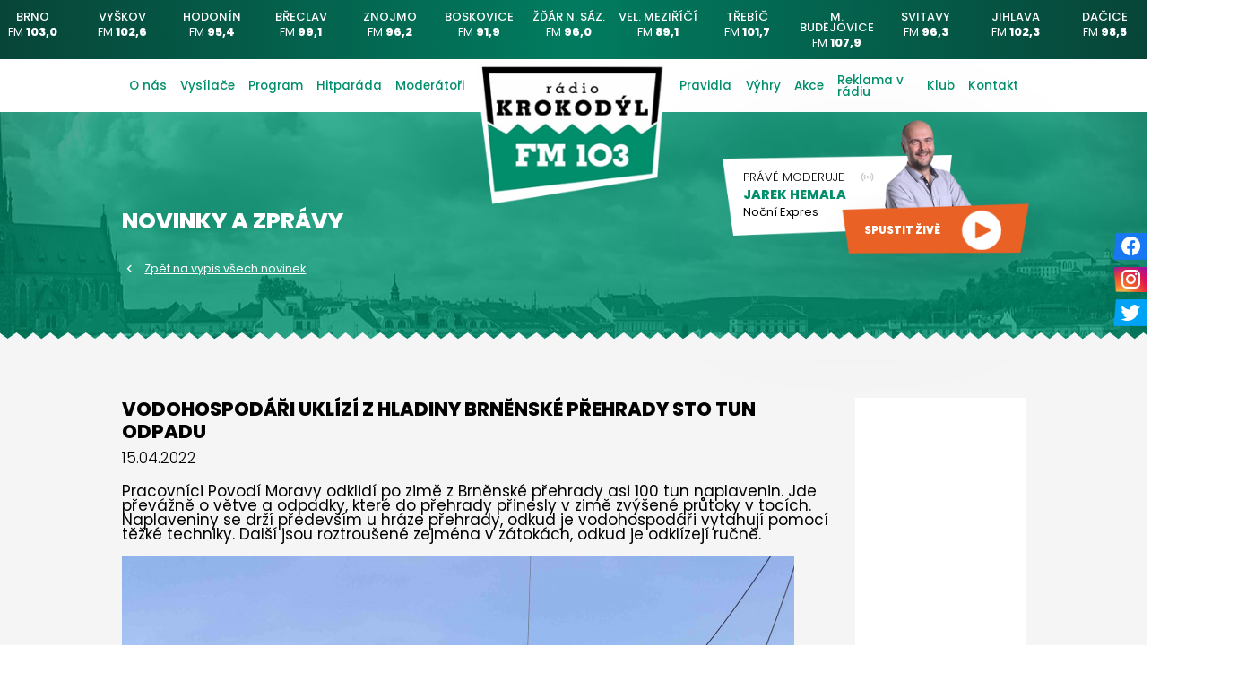

--- FILE ---
content_type: text/html; charset=utf-8
request_url: https://www.krokodyl.cz/aktuality/vodohospodari-uklizi-z-hladiny-brnenske-prehrady-sto-tun-odpadu
body_size: 7283
content:
<!DOCTYPE html>
<html lang="cs">
  <head>
    <meta charset="utf-8">
    <meta name="viewport" content="width=device-width, initial-scale=1">
		<meta name="author" content="Rádio Krokodýl & IMPnet">
		<meta name="copyright" content="Rádio Krokodýl">
		<meta name="application-name" content="Rádio Krokodýl">
    <link rel="manifest" href="/manifest.webmanifest">

  <meta name="theme-color" content="#018e6b">
  <meta name="msapplication-TileColor" content="#018e6b">

  <link rel="shortcut icon" href="/www/upload/favicons/20210218010709604.ico">
  
  <link rel="apple-touch-icon" sizes="57x57" href="/www/upload/favicons/57/20210218010709604.png">
  <link rel="apple-touch-icon" sizes="60x60" href="/www/upload/favicons/60/20210218010709604.png">
  <link rel="apple-touch-icon" sizes="72x72" href="/www/upload/favicons/72/20210218010709604.png">
  <link rel="apple-touch-icon" sizes="76x76" href="/www/upload/favicons/76/20210218010709604.png">
  <link rel="apple-touch-icon" sizes="114x114" href="/www/upload/favicons/114/20210218010709604.png">
  <link rel="apple-touch-icon" sizes="120x120}" href="/www/upload/favicons/120/20210218010709604.png">
  <link rel="apple-touch-icon" sizes="144x144" href="/www/upload/favicons/144/20210218010709604.png">
  <link rel="apple-touch-icon" sizes="152x152" href="/www/upload/favicons/152/20210218010709604.png">
  <link rel="icon" type="image/png" sizes="16x16" href="/www/upload/favicons/16/20210218010709604.png">
  <link rel="icon" type="image/png" sizes="32x32" href="/www/upload/favicons/32/20210218010709604.png">
  <link rel="icon" type="image/png" sizes="96x96" href="/www/upload/favicons/96/20210218010709604.png">
  <link rel="icon" type="image/png" sizes="128x128" href="/www/upload/favicons/128/20210218010709604.png">
  <link rel="icon" type="image/png" sizes="196x196" href="/www/upload/favicons/196/20210218010709604.png">
  <meta name="msapplication-square70x70logo" content="/www/upload/favicons/70/20210218010709604.png">
  <meta name="msapplication-TileImage" content="/www/upload/favicons/144/20210218010709604.png">
  <meta name="msapplication-square150x150logo" content="/www/upload/favicons/150/20210218010709604.png">
  <meta name="msapplication-square310x310logo" content="/www/upload/favicons/310/20210218010709604.png">


<link rel="preload" href="/www/frontend/cache/cssloader-f3bfacf7e9fd.css?1753443849" as="style">
<link rel="stylesheet" href="/www/frontend/cache/cssloader-f3bfacf7e9fd.css?1753443849" type="text/css" media="screen">
<link rel="preload" href="/www/frontend/cache/jsloader-a2b000a50e08.js?1618387545" as="script">
<script type="text/javascript" src="/www/frontend/cache/jsloader-a2b000a50e08.js?1618387545"></script>
    
  <script>
    dataLayer.push( { 'impnet' : {
      "pageType": "aktualita"
    }});
  </script>

  <meta property="og:url"         content="https://www.krokodyl.cz/aktuality/vodohospodari-uklizi-z-hladiny-brnenske-prehrady-sto-tun-odpadu">
  <meta property="og:type"        content="website">
  <meta property="og:title"       content="Vodohospodáři uklízí z hladiny Brněnské přehrady sto tun odpadu">
  <meta property="og:description" content="">
  <meta property="og:image"       content="https://www.krokodyl.cz/www/upload/news/frontimages/20220415013714196.png">


<script>
  dataLayer = [];
  dataLayer.push( { 'impnet' : {
      "cart": [],
      "visitorType": "low-value"
  } } );      
</script> 

    <script src="/www/frontend/CookieBar_cs/CookieBar.js"></script>

  <!-- Google Tag Manager -->
<script>(function(w,d,s,l,i){w[l]=w[l]||[];w[l].push({'gtm.start':
new Date().getTime(),event:'gtm.js'});var f=d.getElementsByTagName(s)[0],
j=d.createElement(s),dl=l!='dataLayer'?'&l='+l:'';j.async=true;j.src=
'https://www.googletagmanager.com/gtm.js?id='+i+dl;f.parentNode.insertBefore(j,f);
})(window,document,'script','dataLayer','GTM-M4RWG7R');</script>
<!-- End Google Tag Manager -->



    
    <meta name="description" content="Nalaďte si jedničku mezi rádii na celé jižní Moravě!⭐Ověřené zprávy z kraje✔ Soutěže o hodnotné výhry✔ Dopravní servis✔ Hit za hitem a přitom ani jeden 2x!">

    
    <meta name="keywords" content="">

    <title id="snippet--metaSnippet">Vodohospodáři uklízí z hladiny Brněnské přehrady sto tun odpadu  ⋆ Rádio Krokodýl</title>

		<link rel="canonical" href="https://www.krokodyl.cz/aktuality/vodohospodari-uklizi-z-hladiny-brnenske-prehrady-sto-tun-odpadu">		<link rel="apple-touch-icon-precomposed" href="/www/frontend/images/ico/apple-touch-icon.png">
  </head>

  <body class="frontend-news frontend-news-222">
  <!-- Google Tag Manager (noscript) -->
<noscript><iframe src="https://www.googletagmanager.com/ns.html?id=GTM-M4RWG7R"
height="0" width="0" style="display:none;visibility:hidden"></iframe></noscript>
<!-- End Google Tag Manager (noscript) -->



<header>
<section class="green-bar">
  <div class="container">
    <div class="uk-grid-small" data-uk-grid>
      <div class="uk-width-expand">
        <div class="frequency-box">
          <p class="title">Brno</p>
          <p>FM <strong>103,0</strong></p>
        </div>
      </div>
      <div class="uk-width-expand">
        <div class="frequency-box">
          <p class="title">Vyškov</p>
          <p>FM <strong>102,6</strong></p>
        </div>
      </div>
      <div class="uk-width-expand">
        <div class="frequency-box">
          <p class="title">Hodonín</p>
          <p>FM <strong>95,4</strong></p>
        </div>
      </div>
      <div class="uk-width-expand">
        <div class="frequency-box">
          <p class="title">Břeclav</p>
          <p>FM <strong>99,1</strong></p>
        </div>
      </div>
      <div class="uk-width-expand">
        <div class="frequency-box">
          <p class="title">Znojmo</p>
          <p>FM <strong>96,2</strong></p>
        </div>
      </div>
      <div class="uk-width-expand">
        <div class="frequency-box">
          <p class="title">Boskovice</p>
          <p>FM <strong>91,9</strong></p>
        </div>
      </div>
      <div class="uk-width-expand">
        <div class="frequency-box">
          <p class="title">Žďár n. Sáz.</p>
          <p>FM <strong>96,0</strong></p>
        </div>
      </div>
      <div class="uk-width-expand">
        <div class="frequency-box">
          <p class="title">Vel. Meziříčí</p>
          <p>FM <strong>89,1</strong></p>
        </div>
      </div>
      <div class="uk-width-expand">
        <div class="frequency-box">
          <p class="title">Třebíč</p>
          <p>FM <strong>101,7</strong></p>
        </div>
      </div>
      <div class="uk-width-expand">
        <div class="frequency-box">
          <p class="title">M. Budějovice</p>
          <p>FM <strong>107,9</strong></p>
        </div>
      </div>
      <div class="uk-width-expand">
        <div class="frequency-box">
          <p class="title">Svitavy</p>
          <p>FM <strong>96,3</strong></p>
        </div>
      </div>
      <div class="uk-width-expand">
        <div class="frequency-box">
          <p class="title">Jihlava</p>
          <p>FM <strong>102,3</strong></p>
        </div>
      </div>
      <div class="uk-width-expand">
        <div class="frequency-box">
          <p class="title">Dačice</p>
          <p>FM <strong>98,5</strong></p>
        </div>
      </div>

    </div>
    <p class="green-bar-link uk-hidden@l"><a href="/reklama-v-radiu#freq" class="button white"><img loading="lazy" data-src="/www/frontend/images/button.svg" data-uk-svg alt="icon"><span>Frekvence</span></a></p>
  </div>
</section>  <section class="top-bar" data-uk-sticky>
    <div class="container">
      <nav class="uk-navbar-container uk-visible@m" data-uk-navbar>
        <div class="uk-navbar-right">
          <ul class="uk-navbar-nav">
	<li class=" ">
		<a href="https://www.krokodyl.cz/o-nas" >O nás</a>
	</li>
	<li class=" ">
		<a href="https://www.krokodyl.cz/mapa-pokryti" >Vysílače</a>
	</li>
	<li class=" ">
		<a href="https://www.krokodyl.cz/program" >Program</a>
	</li>
	<li class=" ">
		<a href="https://www.krokodyl.cz/hitparada" >Hitparáda</a>
	</li>
	<li class=" ">
		<a href="https://www.krokodyl.cz/moderatori" >Moderátoři</a>
	</li>

          </ul>
        </div>
        <div class="uk-navbar-center">
          <div class="logo">
            <a href="/">
              <picture>
                <img loading="lazy" data-src="/www/frontend/images/logo.png" alt="Rádio Krokodýl">
              </picture>
            </a>
          </div>
        </div>
        <div class="uk-navbar-left">
          <ul class="uk-navbar-nav">
			<li class=" ">
				<a href="https://www.krokodyl.cz/pravidla" >Pravidla</a>
			</li>
			<li class=" ">
				<a href="https://www.krokodyl.cz/vyhry" >Výhry</a>
			</li>
			<li class=" ">
				<a href="https://www.krokodyl.cz/akce" >Akce</a>
			</li>
			<li class=" ">
				<a href="https://www.krokodyl.cz/reklama-v-radiu" >Reklama v rádiu</a>
			</li>
			<li class=" ">
				<a href="https://www.klubradiakrokodyl.cz/" >Klub</a>
			</li>
			<li class=" ">
				<a href="https://www.krokodyl.cz/kontakty" >Kontakt</a>
			</li>

          </ul>
        </div>
      </nav>
      <nav class="uk-navbar-container uk-hidden@m" data-uk-navbar>
        <div class="uk-navbar-left">
          <div class="logo">
            <a href="/">
              <picture>
                <img loading="lazy" class="uk-visible@m" data-src="/www/frontend/images/logo.png" alt="Rádio Krokodýl">
                <img loading="lazy" class="uk-hidden@m" data-src="/www/frontend/images/logo-resp.png" alt="Rádio Krokodýl">
              </picture>
            </a>
          </div>
        </div>
        <div class="uk-navbar-right fx fxe">
          <a class="uk-navbar-toggle uk-hidden@m" data-uk-navbar-toggle-icon data-uk-toggle="target: #offcanvas-nav" href="#"></a>
        </div>
      </nav>
    </div>
  </section>
  <section class="widget">
      <a href="https://www.facebook.com/radiokrokodyl/" class="facebook" target="_blank"><span class="icon"><i class="mdi mdi-facebook"></i></span><span>Facebook</span></a>
      <a href="https://www.instagram.com/radiokrokodyl/?hl=cs" class="instagram" target="_blank"><span class="icon"><i class="mdi mdi-instagram"></i></span><span>Instagram</span></a>
      <a href="https://twitter.com/radiokrokodyl?lang=cs" class="twitter" target="_blank"><span class="icon"><i class="mdi mdi-twitter"></i></span><span>Twitter</span></a>
  </section>
</header>
<div id="offcanvas-nav" data-uk-offcanvas="mode: slide; overlay: true; flip: true">
  <div class="uk-offcanvas-bar">
    <div class="logo-offcanvas">
      <a href="">
        <picture>
          <img loading="lazy" data-src="/www/frontend/images/logo.png" alt="Rádio Krokodýl">
        </picture>
      </a>
    </div>
    <ul class="uk-nav uk-nav-default uk-nav-parent-icon" data-uk-nav> <!--Položky převzaté i menu patičk !!!!!!!!!!!!!!!! jinak by chybělo ... -->


	<li class="
		 "
		>

		<a href="https://www.krokodyl.cz/o-nas" data-hover="O nás" >
			O nás
			
		</a>


	</li>

	<li class="
		 "
		>

		<a href="https://www.krokodyl.cz/mapa-pokryti" data-hover="Vysílače" >
			Vysílače
			
		</a>


	</li>

	<li class="
		 "
		>

		<a href="https://www.krokodyl.cz/program" data-hover="Program" >
			Program
			
		</a>


	</li>

	<li class="
		 "
		>

		<a href="https://www.krokodyl.cz/hitparada" data-hover="Hitparáda" >
			Hitparáda
			
		</a>


	</li>

	<li class="
		 "
		>

		<a href="https://www.krokodyl.cz/moderatori" data-hover="Moderátoři" >
			Moderátoři
			
		</a>


	</li>

	<li class="
		 "
		>

		<a href="https://www.krokodyl.cz/novinky" data-hover="Novinky" >
			Novinky
			
		</a>


	</li>

	<li class="
		 "
		>

		<a href="https://www.krokodyl.cz/pravidla" data-hover="Pravidla" >
			Pravidla
			
		</a>


	</li>

	<li class="
		 "
		>

		<a href="https://www.krokodyl.cz/vyhry" data-hover="Výhry" >
			Výhry
			
		</a>


	</li>

	<li class="
		 "
		>

		<a href="https://www.krokodyl.cz/akce" data-hover="Akce" >
			Akce
			
		</a>


	</li>

	<li class="
		 "
		>

		<a href="https://www.krokodyl.cz/reklama-v-radiu" data-hover="Reklama v rádiu" >
			Reklama v rádiu
			
		</a>


	</li>

	<li class="
		 "
		>

		<a href="https://www.krokodyl.cz/nasi-partneri" data-hover="Naši partneři" >
			Naši partneři
			
		</a>


	</li>

	<li class="
		 "
		>

		<a href="https://www.krokodyl.cz/kariera" data-hover="Kariéra" >
			Kariéra
			
		</a>


	</li>

	<li class="
		 "
		>

		<a href="https://www.krokodyl.cz/do-mobilu" data-hover="DO MOBILU" >
			DO MOBILU
			
		</a>


	</li>

	<li class="
		 "
		>

		<a href="https://www.klubradiakrokodyl.cz/" data-hover="Klub" >
			Klub
			
		</a>


	</li>

	<li class="
		 "
		>

		<a href="https://www.krokodyl.cz/kontakty" data-hover="Kontakt" >
			Kontakt
			
		</a>


	</li>


    </ul>
  </div>
</div>

<div id="snippet--flashMessages"></div>
<section class="top-page">
  <div class="container">
    <div class="uk-grid-small" data-uk-grid>
      <div class="uk-width-1-2@s">
        <div class="text">
          <h1>NOVINKY A ZPRÁVY</h1>
          <a href="/novinky"><i class="mdi mdi-chevron-left"></i><span>Zpět na vypis všech novinek</span></a>
        </div>
      </div>
      <div class="uk-width-1-2@s">
<div class="music-box-small">
  <div class="text">
    <p class="title">Právě moderuje <i class="mdi mdi-access-point"></i></p>
    <h3>Jarek Hemala</h3>
    <p>Noční Expres</p>
  </div>
  <picture>
    <img loading="lazy" data-src="/www/upload/pages/frontimages/20210407051107764.png" alt="person">
  </picture>
  <a href="http://listen.play.cz/player.html?shortcut=krokodyl&v=20210407" class="button-play" data-uk-sticky target="_blank"
     onclick="window.open('http://listen.play.cz/player.html?shortcut=krokodyl&v=20210407',
                         'newwindow',
                         'width=500,height=500');
              return false;">
        <span class="texts">spustit živě</span>
        <span class="circle">
          <img loading="lazy" data-src="/www/frontend/images/arrow-tr.svg" data-uk-svg>
        </span>
      </a>
</div>
      </div>
    </div>
  </div>
  <img loading="lazy" data-src="/www/frontend/images/map-teeth.svg" class="teeth" data-uk-svg alt="icon">
</section>
<section class="news-content">
  <div class="container">
    <div class="content">
      <div class="top">
        <div class="uk-grid-small" data-uk-grid>
          <div class="uk-width-4-5@s">
            <div class="text">
              <h2>Vodohospodáři uklízí z hladiny Brněnské přehrady sto tun odpadu</h2>
              <p class="date">15.04.2022</p>
              <p>Pracovn&iacute;ci Povod&iacute; Moravy odklid&iacute; po zimě z Brněnsk&eacute; přehrady asi 100 tun naplavenin. Jde přev&aacute;žně o větve a odpadky, kter&eacute; do přehrady přinesly v zimě zv&yacute;&scaron;en&eacute; průtoky v toc&iacute;ch. Naplaveniny se drž&iacute; předev&scaron;&iacute;m u hr&aacute;ze přehrady, odkud je vodohospod&aacute;ři vytahuj&iacute; pomoc&iacute; těžk&eacute; techniky. Dal&scaron;&iacute; jsou roztrou&scaron;en&eacute; zejm&eacute;na v z&aacute;tok&aacute;ch, odkud je odkl&iacute;zej&iacute; ručně.</p>
<p><img src="/www/upload/fotogalerie/prygl%201.png" alt="" width="750" height="1000" /></p>
<p>Foto: PMO</p>
            </div>
          </div>
            <div class="uk-width-1-5@s" >
              <div class="banner-right" data-uk-sticky="bottom: true; offset: 110">
                <picture>
                  <img loading="lazy" data-src="/./www/upload/pages/frontimages/20210223024149491.png" alt="banner">
                </picture>
              </div>
            </div>
        </div>
      </div>
    </div>
    <div class="news-next">
      <h2>Další novinky</h2>
      <div class="uk-grid-small uk-visible@m" data-uk-grid>
          <div class="uk-width-1-3@m">
  <a href="/aktuality/v-brne-vykvetly-koniklece-brnensky-kamenny-vrch-se-zbarvil-do-fialova" class="news-box">
    <div class="picture">
      <picture>
        <img loading="lazy" data-src="/./www/upload/news/frontimages/medium/20210321092742824.jpg" alt="picture">
      </picture>
      <p class="date"><span>21.03.</span>2021</p>
    </div>
    <div class="text">
      <h3>V Brně vykvetly koniklece.</h3>
      <p>Ohrožen&eacute; rostliny koniklece, kter&eacute; maj&iacute; fialov&eacute; květy zvonkovit&eacute;ho tvaru, zaplavily svahy př&iacute;rodn&iacute; rezervace. Podrobnosti usyl&scaron;&iacute;te ve vys&iacute;l&aacute;n&iacute; R&aacute;dia Krokod&yacute;l.</p>
    </div>
  </a>
          </div>
          <div class="uk-width-1-3@m">
  <a href="/aktuality/snidane-za-usmev-v-ulicich-brna" class="news-box">
    <div class="picture">
      <picture>
        <img loading="lazy" data-src="/./www/upload/news/frontimages/medium/20210408010402843.jpg" alt="picture">
      </picture>
      <p class="date"><span>08.04.</span>2021</p>
    </div>
    <div class="text">
      <h3>Snídaně za ÚSMĚV v ulicích Brna. 103  SNÍDANÍ ZADARMO</h3>
      <p><span>Každ&yacute; den rozd&aacute;v&aacute;me 103 chutn&yacute;ch sn&iacute;dan&iacute; zadarmo z rodinn&eacute; pek&aacute;rny Kulh&aacute;nek a Dr&aacute;pal. Stač&iacute; se jenom usm&aacute;t :-) a nevad&iacute;, že ten &uacute;směv bude pod respir&aacute;torem</span></p>
    </div>
  </a>
          </div>
          <div class="uk-width-1-3@m">
  <a href="/aktuality/hasici-vyprosovali-v-mutenicich-na-hodoninsku-psa-cekalo-je-prekvapeni" class="news-box">
    <div class="picture">
      <picture>
        <img loading="lazy" data-src="/./www/upload/news/frontimages/medium/2021041601220088.jpg" alt="picture">
      </picture>
      <p class="date"><span>16.04.</span>2021</p>
    </div>
    <div class="text">
      <h3>Hasiči vyprošovali v Mutěnicích na Hodonínsku 4,5 hodiny psa.</h3>
      <p>Tři jednotky hasičů zachraňovaly psa&nbsp;z kanalizace, aby se po čtyřech a půl hodin&aacute;ch dočkaly mil&eacute;ho překvapen&iacute;.</p>
    </div>
  </a>
          </div>
      </div>
      <div class="uk-hidden@m" data-uk-slider>
          <div class="uk-position-relative">
            <div class="uk-slider-container">
              <ul class="uk-slider-items uk-child-width-1-1">
                  <li>
  <a href="/aktuality/mobilni-aplikace-radia-krokodyl-1" class="news-box">
    <div class="picture">
      <picture>
        <img loading="lazy" data-src="/./www/upload/news/frontimages/medium/20260106113951826.png" alt="picture">
      </picture>
      <p class="date"><span>06.01.</span>2026</p>
    </div>
    <div class="text">
      <h3>Mobilní aplikace - Krokodýl nově ve tvém chytrém telefonu</h3>
      <p>Nov&aacute; apka R&aacute;dio Krokod&yacute;l je tady! Poslouchej r&aacute;dio odkudkoliv na světě, pos&iacute;lej vzkazy, dopravn&iacute; zpr&aacute;vy, napi&scaron; si o p&iacute;sničku. Za instalaci může&scaron; vyhr&aacute;t zaj&iacute;mav&eacute; d&aacute;rky. Již brzy aplikace i pro Android.</p>
    </div>
  </a>
                  </li>
                  <li>
  <a href="/aktuality/dnes-hrajeme-o-76-000-kc-na-ruku-vyplaceno-3-miliooony" class="news-box">
    <div class="picture">
      <picture>
        <img loading="lazy" data-src="/./www/upload/news/frontimages/medium/20260106114925724.png" alt="picture">
      </picture>
      <p class="date"><span>14.12.</span>2025</p>
    </div>
    <div class="text">
      <h3>DNES hrajeme o 80 000- Kč na ruku. VYPLACENO: 3 MILIÓÓÓNY!</h3>
      <p>Už jsme rozdali t&eacute;měř 3 mili&oacute;ny korun a soutěž&iacute;me d&aacute;l. V na&scaron;em vys&iacute;l&aacute;n&iacute; můžete sly&scaron;et nov&yacute; z&aacute;hadn&yacute; Krokod&yacute;l&iacute; zvuk, když ho uhodnete, Krokod&yacute;l V&aacute;m vyplat&iacute; pen&iacute;ze př&iacute;mo do ruky. Dnes hrajeme o 80 000,- Kč. Na v&yacute;zvu moder&aacute;tora volej 603 103 103.</p>
    </div>
  </a>
                  </li>
                  <li>
  <a href="/aktuality/facebook-200-000-uz-jsi-nasim-fanouskem-pridej-se" class="news-box">
    <div class="picture">
      <picture>
        <img loading="lazy" data-src="/./www/upload/news/frontimages/medium/20220104070327243.png" alt="picture">
      </picture>
      <p class="date"><span>04.01.</span>2022</p>
    </div>
    <div class="text">
      <h3>Facebook: 240 000 sledujících. Už jsi naším fanouškem? Přidej se!</h3>
      <p>Bav&iacute; n&aacute;s, bavit V&aacute;s. I na Facebooku R&aacute;dia Krokod&yacute;l V&aacute;s bav&iacute;me a sledujeme živě děn&iacute; v Brně a na jižn&iacute; Moravě. D&iacute;ky V&aacute;m, jsme nejobl&iacute;beněj&scaron;&iacute; moravsk&eacute; r&aacute;dio na Facebooku s největ&scaron;&iacute;m počtem fanou&scaron;ků. R&aacute;dio Krokod&yacute;l patř&iacute; mezi profily s největ&scaron;&iacute;m dosahem na Facebooku v ČR! Přidejte se, ať V&aacute;m nic neuteče!</p>
    </div>
  </a>
                  </li>
              </ul>
            </div>
            <a class="uk-position-center-left-out uk-position-small" href="#" data-uk-slidenav-previous data-uk-slider-item="previous"></a>
            <a class="uk-position-center-right-out uk-position-small" href="#" data-uk-slidenav-next data-uk-slider-item="next"></a>
          </div>
        </div>
    </div>

  </div>
</section>

<section class="map-location" data-uk-parallax="bgy: 0">
  <div class="container">
    <h2 class="center" data-uk-scrollspy="cls:uk-animation-slide-bottom; delay: 100">Umístěte svou reklamu</h2>
    <p class="subtitle center" data-uk-scrollspy="cls:uk-animation-slide-bottom; delay: 100">do nejposlouchanějšího regionálního rádia v čr</p>
    <p class="center" data-uk-scrollspy="cls:uk-animation-slide-bottom; delay: 100"><a href="/reklama-v-radiu"><img loading="lazy" data-src="/www/frontend/images/button.svg" data-uk-svg alt="icon"><span><i class="mdi mdi-volume-high"></i>Chci reklamu do rádia</a></span></p>
    <div class="map" data-uk-scrollspy="cls:uk-animation-fade; delay: 100">
      <picture>
        <img src="/www/frontend/images/map-location.png" alt="mapa radia krokodyl">
      </picture>
    </div>
  </div>
  <img loading="lazy" data-src="/www/frontend/images/map-teeth.svg" class="teeth" data-uk-svg alt="icon">
</section>

<footer>
  <section class="footer-menu">
    <div class="container">
      <div class="uk-grid-small" data-uk-grid>
        <div class="uk-width-auto@m uk-visible@m">
          <div class="menu-box">
            <ul data-uk-scrollspy="target: > li; cls: uk-animation-fade; delay: 100">
	<li class=" ">
		<a href="https://www.krokodyl.cz/program" >Program</a>
	</li>
	<li class=" ">
		<a href="https://www.krokodyl.cz/hitparada" >Hitparáda</a>
	</li>
	<li class=" ">
		<a href="https://www.krokodyl.cz/o-nas" >O nás</a>
	</li>
	<li class=" ">
		<a href="https://www.krokodyl.cz/mapa-pokryti" >Vysílače</a>
	</li>
	<li class=" ">
		<a href="https://www.krokodyl.cz/novinky" >Novinky</a>
	</li>
	<li class=" ">
		<a href="https://www.krokodyl.cz/moderatori" >Moderátoři</a>
	</li>

            </ul>
          </div>
        </div>
        <div class="uk-width-expand@m">
          <div class="logo-box">
            <div class="logo" data-uk-scrollspy="cls: uk-animation-slide-bottom; delay: 100">
              <a href="">
                <picture>
                  <img loading="lazy" data-src="/www/frontend/images/logo.png" alt="logo">
                </picture>
              </a>
            </div>
            <div class="social-pack" data-uk-scrollspy="cls: uk-animation-fade; delay: 100">
                <a href="https://www.facebook.com/radiokrokodyl/" class="facebook" target="_blank"><span class="icon"><i class="mdi mdi-facebook"></i></span><span>Facebook</span></a>
                <a href="https://www.instagram.com/radiokrokodyl/?hl=cs" class="instagram" target="_blank"><span class="icon"><i class="mdi mdi-instagram"></i></span><span>Instagram</span></a>
                <a href="https://twitter.com/radiokrokodyl?lang=cs" class="twitter" target="_blank"><span class="icon"><i class="mdi mdi-twitter"></i></span><span>Twitter</span></a>
            </div>
          </div>
          <p class="uk-hidden@m center"><a href="/obchod">Ochrana osobních údajů</a></p>
          <p class="center" data-uk-scrollspy="cls: uk-animation-fade; delay: 100">Copyright © 2026 Rádio Krokodýl</p>
          <p class="uk-hidden@m center">Web by<a href="https://www.impnet.cz/" target="_blank"><img loading="lazy" data-src="/www/frontend/images/IMPnet-logo-black.png" width="88" height="25" alt="Imp net"></a></p>
        </div>
        <div class="uk-width-auto@m uk-visible@m">
          <div class="menu-box second">
            <ul data-uk-scrollspy="target: > li; cls: uk-animation-fade; delay: 100">
	<li class=" ">
		<a href="https://www.krokodyl.cz/reklama-v-radiu" >Obchod</a>
	</li>
	<li class=" ">
		<a href="https://www.krokodyl.cz/spoluprace" >Spolupráce</a>
	</li>
	<li class=" ">
		<a href="https://www.krokodyl.cz/nasi-partneri" >Naši partneři</a>
	</li>
	<li class=" ">
		<a href="https://www.krokodyl.cz/kariera" >Kariéra</a>
	</li>
	<li class=" ">
		<a href="https://www.krokodyl.cz/do-mobilu" >Do mobilu</a>
	</li>
	<li class=" ">
		<a href="https://www.klubradiakrokodyl.cz/" >Klub</a>
	</li>
	<li class=" ">
		<a href="https://www.krokodyl.cz/kontakty" >Kontakt</a>
	</li>

            </ul>
          </div>
          <p data-uk-scrollspy="cls: uk-animation-fade; delay: 100">Web by<a href="https://www.impnet.cz/" target="_blank"><img loading="lazy" data-src="/www/frontend/images/IMPnet-logo-black.png" width="88" height="25" alt="IMP net"></a></p>
        </div>
      </div>
    </div>
  </section>
  <section class="green-bar uk-visible@l">
    <div class="mask2"></div>
    <div class="container">
      <div class="uk-grid-small con-mask2" data-uk-grid>
      <div class="uk-width-expand">
        <div class="frequency-box">
          <p class="title">Brno</p>
          <p>FM <strong>103,0</strong></p>
        </div>
      </div>
      <div class="uk-width-expand">
        <div class="frequency-box">
          <p class="title">Vyškov</p>
          <p>FM <strong>102,6</strong></p>
        </div>
      </div>
      <div class="uk-width-expand">
        <div class="frequency-box">
          <p class="title">Hodonín</p>
          <p>FM <strong>95,4</strong></p>
        </div>
      </div>
      <div class="uk-width-expand">
        <div class="frequency-box">
          <p class="title">Břeclav</p>
          <p>FM <strong>99,1</strong></p>
        </div>
      </div>
      <div class="uk-width-expand">
        <div class="frequency-box">
          <p class="title">Znojmo</p>
          <p>FM <strong>96,2</strong></p>
        </div>
      </div>
      <div class="uk-width-expand">
        <div class="frequency-box">
          <p class="title">Boskovice</p>
          <p>FM <strong>91,9</strong></p>
        </div>
      </div>
      <div class="uk-width-expand">
        <div class="frequency-box">
          <p class="title">Žďár n. Sáz.</p>
          <p>FM <strong>96,0</strong></p>
        </div>
      </div>
      <div class="uk-width-expand">
        <div class="frequency-box">
          <p class="title">Vel. Meziříčí</p>
          <p>FM <strong>89,1</strong></p>
        </div>
      </div>
      <div class="uk-width-expand">
        <div class="frequency-box">
          <p class="title">Třebíč</p>
          <p>FM <strong>101,7</strong></p>
        </div>
      </div>
      <div class="uk-width-expand">
        <div class="frequency-box">
          <p class="title">M. Budějovice</p>
          <p>FM <strong>107,9</strong></p>
        </div>
      </div>
      <div class="uk-width-expand">
        <div class="frequency-box">
          <p class="title">Svitavy</p>
          <p>FM <strong>96,3</strong></p>
        </div>
      </div>
      <div class="uk-width-expand">
        <div class="frequency-box">
          <p class="title">Jihlava</p>
          <p>FM <strong>102,3</strong></p>
        </div>
      </div>
      <div class="uk-width-expand">
        <div class="frequency-box">
          <p class="title">Dačice</p>
          <p>FM <strong>98,5</strong></p>
        </div>
      </div>

      </div>
    </div>
  </section>
</footer>
	

<div id="snippet--addedBoxSnippet">	

	

</div>
<div id="snippet--watchdogBoxSnippet">	

</div>
<div id="snippet--infoWindowSnippet">	

</div>
<div id="snippet--signWindowSnippet">
	<div id="modal-prihlaseni" data-uk-modal>
		<div class="uk-modal-dialog uk-margin-auto-vertical">
			<button type="button" class="uk-modal-close-default" data-uk-close></button>

			<form action="/aktuality/vodohospodari-uklizi-z-hladiny-brnenske-prehrady-sto-tun-odpadu" method="post" id="frm-signInForm" class="uk-form-horizontal ajax">
			<div class="uk-modal-header">
				<h2>Přihlášení</h2>
			</div>
			<div class="uk-modal-body">
					<div class="uk-margin">
						<label for="frm-signInForm-email" class="uk-form-label">Uživatelské jméno</label>
						<div class="uk-inline">
							<i class="uk-form-icon" data-uk-icon="icon: mail"></i>
							<input type="text" name="email" id="frm-signInForm-email" required data-nette-rules='[{"op":":filled","msg":"Prosím vyplňte své uživatelské jméno."}]' class="uk-input">
						</div>
					</div>
					<div class="uk-margin">
						<label for="frm-signInForm-password" class="uk-form-label">Heslo</label>
						<div class="uk-inline">
							<i class="uk-form-icon" data-uk-icon="icon: unlock"></i>
							<input type="password" name="password" id="frm-signInForm-password" required data-nette-rules='[{"op":":filled","msg":"Prosím vyplňte své heslo."}]' class="uk-input">
						</div>
					</div>
					<p class="uk-text-small">
						Chcete svůj účet na <strong>Rádio Krokodýl</strong>? Neváhejte a .
						<br>
						Pokud jste zapomněli heslo k Vašemu účtu, můžete si <a href="#" data-uk-toggle="target: #modal-lost-password">nastavit nové heslo</a>.
					</p>
			</div>
			<div class="uk-modal-footer uk-text-right">
        <a href="/aktuality/vodohospodari-uklizi-z-hladiny-brnenske-prehrady-sto-tun-odpadu?do=googleLogin" class="uk-button uk-button-secondary uk-button-small" data-uk-tooltip="Umožní přihlásit se skrz Váš profil na této platformě - není třeba zadávat heslo"><i class="fa fa-google"></i>&nbsp;Přihlásit</a>
        <a href="/aktuality/vodohospodari-uklizi-z-hladiny-brnenske-prehrady-sto-tun-odpadu?do=facebookLogin" class="uk-button uk-button-secondary uk-button-small" data-uk-tooltip="Umožní přihlásit se skrz Váš profil na této platformě - není třeba zadávat heslo"><i class="fa fa-facebook-official"></i>&nbsp;Přihlásit</a>
        
				<button type="button" class="uk-button uk-button-default uk-button-small uk-modal-close">Zavřít</button>
				<input type="submit" name="sign" value="Přihlášení" class="uk-button uk-button-primary uk-button-small">
			</div>
			<input type="hidden" name="_token_" value="qlidf4l8dyNTb3ggP/o8iT+h6s7SomytA7Ex0="><input type="hidden" name="_do" value="signInForm-submit"></form>

		</div>
	</div>


	<div id="modal-lost-password" data-uk-modal>
		<div class="uk-modal-dialog uk-margin-auto-vertical">
			<button type="button" class="uk-modal-close-default" data-uk-close></button>
			<form action="/aktuality/vodohospodari-uklizi-z-hladiny-brnenske-prehrady-sto-tun-odpadu" method="post" id="frm-lostPasswordForm" class="uk-form-horizontal">
        <div class="uk-modal-header">
          <i class="fa fa-info-circle uk-margin-right uk-text-large"></i>Zapomenuté heslo
        </div>
				<div class="uk-modal-body">
					<div class="uk-alert-warning" data-uk-alert>Zadejte e-mail, na který Vám zašleme potvrzení o změně hesla.:</div>
					<div class="uk-margin">
						<label for="frm-lostPasswordForm-lost_e" class="uk-form-label">E-mail:</label>
						<div class="uk-inline">
							<i class="uk-form-icon" data-uk-icon="icon: warning"></i>
							<input type="email" name="lost_e" id="frm-lostPasswordForm-lost_e" required data-nette-rules='[{"op":":filled","msg":"Prosím, vyplňte tohle pole"},{"op":":email","msg":"Špatný formát"}]' class="uk-input">
						</div>
					</div>
          <div class="spacer10"></div>
				</div>
				<div class="uk-modal-footer uk-text-right">
					<button type="button" class="uk-button uk-button-default uk-modal-close">Zavřít</button>
					<input type="submit" name="send" value="Odeslat potvrzení" class="uk-button uk-button-primary">
				</div>
			<input type="hidden" name="_do" value="lostPasswordForm-submit"><!--[if IE]><input type=IEbug disabled style="display:none"><![endif]-->
</form>

		</div>
	</div>

</div>


<div id="snippet--popupSnippet">
</div>

<script type="text/javascript" src="/www/frontend/cache/jsloader-5a61813f413e.js?1618387673"></script>



<script>
    LiveForm.setOptions(
    {
      controlErrorClass: 'uk-form-danger',
      messageErrorClass: 'error',
      controlValidClass: 'uk-form-success'
    });
</script>

  </body>
</html>


--- FILE ---
content_type: image/svg+xml
request_url: https://www.krokodyl.cz/www/frontend/images/map-teeth.svg
body_size: 1436
content:
<svg xmlns="http://www.w3.org/2000/svg" viewBox="0 0 3266.1 73.75"><g id="Vrstva_2" data-name="Vrstva 2"><g id="Vrstva_1-2" data-name="Vrstva 1"><polygon points="3266.1 0 3266.1 73.75 0 73.75 0 0 21.9 16.7 45.1 0 67.8 17 88.8 0 110.3 17 133.6 0 154.4 17 180 0 201.4 16.7 226.4 0 250.2 16.7 273.4 0 296.1 17 317.1 0 338.6 17 361.8 0 382.7 17 408.3 0 430.2 16.7 453.4 0 476.1 17 497.1 0 518.6 17 541.8 0 562.7 17 588.3 0 609.7 16.7 634.7 0 658.4 16.7 681.7 0 704.3 17 725.3 0 746.9 17 770.1 0 791 17 816.5 0 838.4 16.7 861.7 0 884.3 17 905.3 0 926.9 17 950.1 0 971 17 996.5 0 1017.9 16.7 1043 0 1066.7 16.7 1089.9 0 1112.6 17 1133.6 0 1155.1 17 1178.3 0 1199.2 17 1224.8 0 1246.7 16.7 1269.9 0 1292.6 17 1313.6 0 1335.1 17 1358.3 0 1379.2 17 1404.8 0 1426.2 16.7 1451.2 0 1475 16.7 1498.2 0 1520.9 17 1541.8 0 1563.4 17 1586.6 0 1607.5 17 1633 0 1655 16.7 1678.2 0 1700.9 17 1721.8 0 1743.4 17 1766.6 0 1787.5 17 1813 0 1834.4 16.7 1859.5 0 1883.2 16.7 1906.4 0 1929.1 17 1950.1 0 1971.6 17 1994.9 0 2015.7 17 2041.3 0 2063.2 16.7 2086.4 0 2109.1 17 2130.1 0 2151.6 17 2174.9 0 2195.7 17 2221.3 0 2242.7 16.7 2267.7 0 2291.5 16.7 2314.7 0 2337.4 17 2358.4 0 2379.9 17 2403.1 0 2424 17 2449.6 0 2471.5 16.7 2494.7 0 2517.4 17 2538.4 0 2559.9 17 2583.1 0 2604 17 2629.6 0 2651 16.7 2676 0 2699.7 16.7 2723 0 2745.6 17 2766.6 0 2788.2 17 2811.4 0 2832.2 17 2857.8 0 2879.7 16.7 2903 0 2925.6 17 2946.6 0 2968.2 17 2991.4 0 3012.3 17 3037.8 0 3059.2 16.7 3084.3 0 3108 16.7 3131.2 0 3153.9 17 3174.9 0 3196.4 17 3219.6 0 3240.5 17 3266.1 0" style="fill:#fff"/></g></g></svg>

--- FILE ---
content_type: image/svg+xml
request_url: https://www.krokodyl.cz/www/frontend/images/arrow-tr.svg
body_size: 213
content:
<svg xmlns="http://www.w3.org/2000/svg" width="40" height="45" viewBox="0 0 40 45" fill="none"><path d="M38.4 20.7L3.8 1.1C3.1 0.7 2.3 0.7 1.7 1.1 1 1.5 0.6 2.2 0.6 3V42.2C0.6 43 1 43.7 1.7 44.1 2 44.3 2.4 44.4 2.8 44.4 3.1 44.4 3.5 44.3 3.8 44.1L38.4 24.5C39.1 24.1 39.5 23.4 39.5 22.6 39.5 21.8 39.1 21.1 38.4 20.7Z" fill="white"></path></svg>

--- FILE ---
content_type: image/svg+xml
request_url: https://www.krokodyl.cz/www/frontend/images/arrow-tr.svg
body_size: 213
content:
<svg xmlns="http://www.w3.org/2000/svg" width="40" height="45" viewBox="0 0 40 45" fill="none"><path d="M38.4 20.7L3.8 1.1C3.1 0.7 2.3 0.7 1.7 1.1 1 1.5 0.6 2.2 0.6 3V42.2C0.6 43 1 43.7 1.7 44.1 2 44.3 2.4 44.4 2.8 44.4 3.1 44.4 3.5 44.3 3.8 44.1L38.4 24.5C39.1 24.1 39.5 23.4 39.5 22.6 39.5 21.8 39.1 21.1 38.4 20.7Z" fill="white"></path></svg>

--- FILE ---
content_type: image/svg+xml
request_url: https://www.krokodyl.cz/www/frontend/images/button.svg
body_size: 251
content:
<svg xmlns="http://www.w3.org/2000/svg" width="325" height="57" viewBox="0 0 325 57">
  <defs>
    <style>
      .cls-1 {
        fill: #018e6b;
        fill-rule: evenodd;
      }
    </style>
  </defs>
  <path id="Obdélník_2_kopie_29" data-name="Obdélník 2 kopie 29" class="cls-1" d="M795,2634.73L1120,2624l-3.91,51.86L801.081,2681Z" transform="translate(-795 -2624)"/>
</svg>


--- FILE ---
content_type: image/svg+xml
request_url: https://www.krokodyl.cz/www/frontend/images/map-teeth.svg
body_size: 1436
content:
<svg xmlns="http://www.w3.org/2000/svg" viewBox="0 0 3266.1 73.75"><g id="Vrstva_2" data-name="Vrstva 2"><g id="Vrstva_1-2" data-name="Vrstva 1"><polygon points="3266.1 0 3266.1 73.75 0 73.75 0 0 21.9 16.7 45.1 0 67.8 17 88.8 0 110.3 17 133.6 0 154.4 17 180 0 201.4 16.7 226.4 0 250.2 16.7 273.4 0 296.1 17 317.1 0 338.6 17 361.8 0 382.7 17 408.3 0 430.2 16.7 453.4 0 476.1 17 497.1 0 518.6 17 541.8 0 562.7 17 588.3 0 609.7 16.7 634.7 0 658.4 16.7 681.7 0 704.3 17 725.3 0 746.9 17 770.1 0 791 17 816.5 0 838.4 16.7 861.7 0 884.3 17 905.3 0 926.9 17 950.1 0 971 17 996.5 0 1017.9 16.7 1043 0 1066.7 16.7 1089.9 0 1112.6 17 1133.6 0 1155.1 17 1178.3 0 1199.2 17 1224.8 0 1246.7 16.7 1269.9 0 1292.6 17 1313.6 0 1335.1 17 1358.3 0 1379.2 17 1404.8 0 1426.2 16.7 1451.2 0 1475 16.7 1498.2 0 1520.9 17 1541.8 0 1563.4 17 1586.6 0 1607.5 17 1633 0 1655 16.7 1678.2 0 1700.9 17 1721.8 0 1743.4 17 1766.6 0 1787.5 17 1813 0 1834.4 16.7 1859.5 0 1883.2 16.7 1906.4 0 1929.1 17 1950.1 0 1971.6 17 1994.9 0 2015.7 17 2041.3 0 2063.2 16.7 2086.4 0 2109.1 17 2130.1 0 2151.6 17 2174.9 0 2195.7 17 2221.3 0 2242.7 16.7 2267.7 0 2291.5 16.7 2314.7 0 2337.4 17 2358.4 0 2379.9 17 2403.1 0 2424 17 2449.6 0 2471.5 16.7 2494.7 0 2517.4 17 2538.4 0 2559.9 17 2583.1 0 2604 17 2629.6 0 2651 16.7 2676 0 2699.7 16.7 2723 0 2745.6 17 2766.6 0 2788.2 17 2811.4 0 2832.2 17 2857.8 0 2879.7 16.7 2903 0 2925.6 17 2946.6 0 2968.2 17 2991.4 0 3012.3 17 3037.8 0 3059.2 16.7 3084.3 0 3108 16.7 3131.2 0 3153.9 17 3174.9 0 3196.4 17 3219.6 0 3240.5 17 3266.1 0" style="fill:#fff"/></g></g></svg>